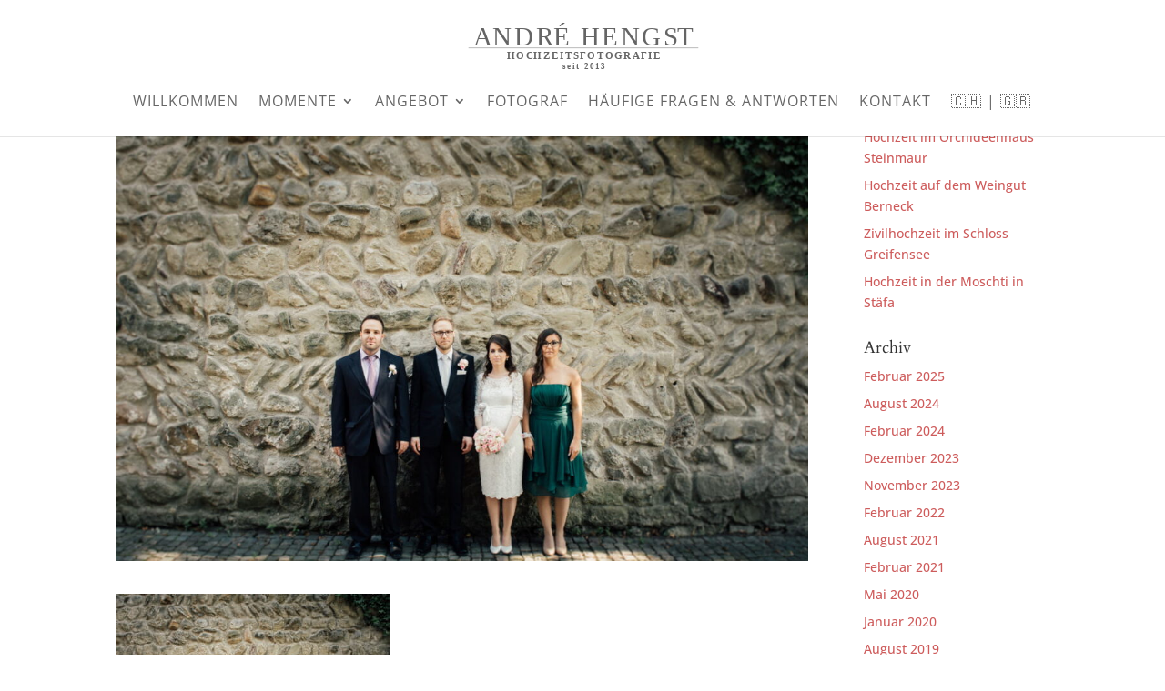

--- FILE ---
content_type: text/css
request_url: https://hochzeitsfotograf-in-zuerich.ch/wp-content/litespeed/ucss/99b56c7ccfb2b948b69974cebde89e7d.css?ver=3526a
body_size: 853
content:
.wp-lightbox-container button:focus-visible{outline:3px auto #5a5a5a40;outline:3px auto -webkit-focus-ring-color;outline-offset:3px}.wp-lightbox-container button:not(:hover):not(:active):not(.has-background){background-color:#5a5a5a40;border:0}.wp-lightbox-overlay .close-button:not(:hover):not(:active):not(.has-background){background:0 0;border:0}ul{box-sizing:border-box}.entry-content{counter-reset:footnotes}:root{--wp--preset--font-size--normal:16px;--wp--preset--font-size--huge:42px}.screen-reader-text{border:0;clip:rect(1px,1px,1px,1px);-webkit-clip-path:inset(50%);clip-path:inset(50%);height:1px;margin:-1px;overflow:hidden;padding:0;position:absolute;width:1px;word-wrap:normal!important}.screen-reader-text:focus{background-color:#ddd;clip:auto!important;-webkit-clip-path:none;clip-path:none;color:#444;display:block;font-size:1em;height:auto;left:5px;line-height:normal;padding:15px 23px 14px;text-decoration:none;top:5px;width:auto;z-index:100000}body,h1,h3,h4{font-size:17px;color:#555;line-height:1.8em}h1,h3,h4{line-height:1.2em;font-size:45px;font-family:"Cardo",Georgia,"Times New Roman",serif}.et_pb_widget li a:hover,.mobile_menu_bar:after,.mobile_menu_bar:before,a{color:#d33}.nav li ul{border-color:#dd7e7e}.container,.et_pb_row{max-width:1920px}#main-header{background-color:rgba(255,255,255,.8);box-shadow:none}#main-header .nav li ul{background-color:rgba(255,255,255,.75)}#top-menu a,.et_header_style_centered .mobile_nav .select_page{color:#656565}#top-menu li a{font-size:16px;font-weight:400;font-style:normal;text-transform:uppercase;text-decoration:none;letter-spacing:1px}@media only screen and (min-width:981px){.et_pb_section{padding:0}.et_pb_row{padding:3%0}.et_header_style_centered #top-menu>li>a{padding-bottom:22px}.et_header_style_centered #main-header .logo_container{height:120px}.et_header_style_centered #logo{max-height:85%}.et_pb_svg_logo.et_header_style_centered #logo{height:85%}}@media only screen and (min-width:2400px){.et_pb_row{padding:72px 0}.et_pb_section{padding:0}}h3,h4{font-size:32px}h4{font-size:27px}@media only screen and (max-width:980px){body{font-size:16px}}@media only screen and (max-width:767px){body{font-size:15px}}body #page-container{padding-top:0!important;margin-top:0!important}.ditr-switch-language span,body [class*=divioverlay-],body [rel^=unique_overlay_]{cursor:pointer}#sidebar-overlay .overlay-container{position:absolute;z-index:-15;width:100%}.divioverlay,.divioverlay-bg{position:fixed;width:100%;height:100%;left:0;top:0}.divioverlay-bg{opacity:0;overflow:hidden;background:rgba(20,20,20,.9);z-index:16777219;-webkit-transition:background .4s!important;-moz-transition:background .4s!important;-o-transition:background .4s!important;transition:background .4s!important}.divioverlay{overflow-x:auto;z-index:16777220;outline:0!important;-webkit-backface-visibility:hidden!important;backface-visibility:hidden!important;-webkit-overflow-scrolling:touch}.divioverlay>.entry-content{z-index:99998;display:inline-block!important;width:100%}.hiddenMainContainer{visibility:hidden;z-index:-9999}#sidebar-overlay{position:relative;top:-15px}.ditr-switch-language span.active{font-weight:700}body{top:0!important}

--- FILE ---
content_type: image/svg+xml
request_url: https://hochzeitsfotograf-in-zuerich.ch/wp-content/uploads/2024/04/Andre-Hengst-Hochzeitsfotografie.svg
body_size: 570
content:
<?xml version="1.0" encoding="UTF-8" standalone="no"?>
<svg xmlns="http://www.w3.org/2000/svg" xmlns:xlink="http://www.w3.org/1999/xlink" xmlns:serif="http://www.serif.com/" width="100%" height="100%" viewBox="0 0 1600 400" version="1.1" xml:space="preserve" style="fill-rule:evenodd;clip-rule:evenodd;stroke-linecap:round;stroke-linejoin:round;stroke-miterlimit:1.5;">
    <g transform="matrix(1.0531,0,0,1.0531,-303.432,4.51816)">
        <g transform="matrix(172.19,0,0,172.19,1767.9,185.626)">
        </g>
        <text x="329.763px" y="185.626px" style="font-family:'STSongti-SC-Light', 'Songti SC';font-weight:300;font-size:172.19px;fill:rgb(101,101,101);">A<tspan x="454.945px 596.314px 737.682px 853.911px 975.477px 1027.13px 1166.61px 1288.17px 1429.54px 1570.91px 1662px " y="185.626px 185.626px 185.626px 185.626px 185.626px 185.626px 185.626px 185.626px 185.626px 185.626px 185.626px ">NDRÉ HENGST</tspan></text>
    </g>
    <g transform="matrix(1,0,0,1,129.112,242.802)">
        <g transform="matrix(66.6667,0,0,66.6667,1198.39,48)">
        </g>
        <text x="143.388px" y="48px" style="font-family:'STSongti-SC-Bold', 'Songti SC';font-weight:700;font-size:66.667px;fill:rgb(101,101,101);">H<tspan x="209.455px 274.388px 330.121px 396.188px 452.388px 509.988px 546.921px 601.921px 646.521px 698.255px 763.188px 818.188px 883.121px 947.788px 1006.32px 1065.45px 1117.19px 1154.12px " y="48px 48px 48px 48px 48px 48px 48px 48px 48px 48px 48px 48px 48px 48px 48px 48px 48px 48px ">OCHZEITSFOTOGRAFIE</tspan></text>
    </g>
    <g transform="matrix(1,0,0,1,129.112,321.173)">
        <g transform="matrix(56,0,0,56,814.164,40.32)">
        </g>
        <text x="527.612px" y="40.32px" style="font-family:'STSongti-SC-Bold', 'Songti SC';font-weight:700;font-size:56px;fill:rgb(101,101,101);">s<tspan x="559.028px 594.14px 620.46px 650.308px 675.508px 712.972px 750.436px 787.9px " y="40.32px 40.32px 40.32px 40.32px 40.32px 40.32px 40.32px 40.32px ">eit 2013</tspan></text>
    </g>
    <g transform="matrix(1.02099,0,0,1,-6.32429,-0.947326)">
        <path d="M18.975,217.483L1560.53,217.483" style="fill:none;stroke:rgb(149,149,149);stroke-width:3.96px;"></path>
    </g>
</svg>
